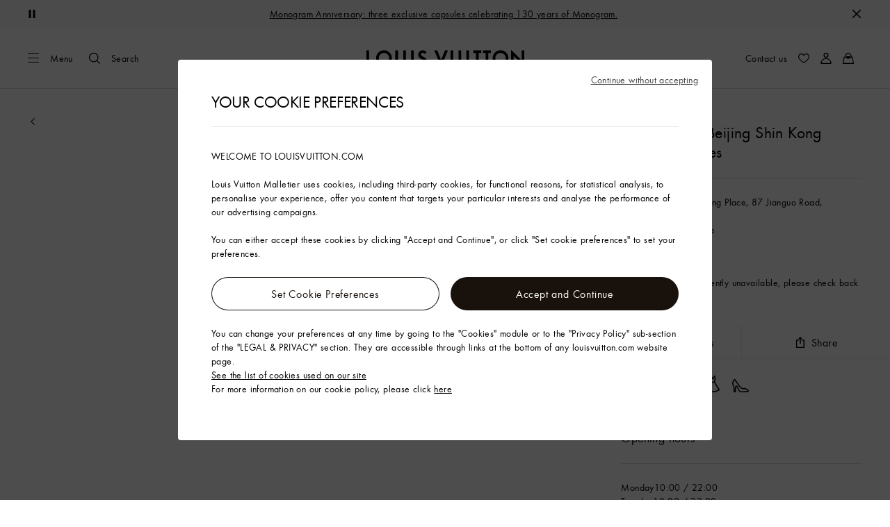

--- FILE ---
content_type: image/svg+xml
request_url: https://en.louisvuitton.com/flags/nl.svg
body_size: 37
content:
<svg xmlns="http://www.w3.org/2000/svg" aria-hidden="true" focusable="false" role="img" viewBox="0 0 640 480">
  <g fill-rule="evenodd" stroke-width="1pt" transform="scale(1.25 .9375)">
    <rect width="512" height="509.8" fill="#fff" rx="0" ry="0"/>
    <rect width="512" height="169.9" y="342.1" fill="#21468b" rx="0" ry="0"/>
    <path fill="#ae1c28" d="M0 0h512v170H0z"/>
  </g>
</svg>


--- FILE ---
content_type: application/x-javascript
request_url: https://en.louisvuitton.com/_nuxt/20952143613/_...slug_-BkkHMQMm.js
body_size: 5205
content:
(function(){"use strict";(function(t){try{if(t.includes("/static_lvfront/")&&(t=t.replace(/(..\/)+static_lvfront/g,`${window.location.origin}/static_lvfront`)),Array.from(document.head.getElementsByTagName("style")).map(e=>e.innerText).some(e=>e==t))return;if(typeof document<"u"){const e=document.createElement("style");e.appendChild(document.createTextNode(t)),document.head.appendChild(e)}}catch(e){console.error("Css injection error",e)}})(`.lv-store-single{display:flex;flex-direction:column}[dir] .lv-store-single{padding-left:6.4vw;padding-right:6.4vw}@media screen and (min-width:64rem){.lv-store-single{flex-direction:row}[dir] .lv-store-single{padding-left:3.125vw;padding-right:3.125vw}.lv-store-single>div{flex:1}.lv-store-single__left-container{max-width:25rem}}[dir] .lv-store-single h2{margin-top:2rem}.lv-store-single .lv-store-appointment{color:inherit;font-size:.875rem;font-weight:400;letter-spacing:.025rem;line-height:1rem}[dir] .lv-store-single .lv-store-appointment{border-bottom:1px solid #e1e1e1;margin-bottom:0;padding-bottom:2rem}.lv-store-single .lv-store-appointment:lang(ko),.lv-store-single .lv-store-appointment:lang(zh){font-size:.7875rem}.lv-store-single .lv-store-appointment:lang(ja){font-size:.7rem}.lv-store-single .lv-store-appointment:lang(ja),.lv-store-single .lv-store-appointment:lang(ko),.lv-store-single .lv-store-appointment:lang(th),.lv-store-single .lv-store-appointment:lang(zh){font-style:normal;letter-spacing:0;line-height:normal}.lv-store-single .lv-store-appointment:lang(th){word-break:break-word}.lv-store-single .lv-store-appointment:lang(vi){line-height:1.3}@media screen and (min-width:64rem){[dir] .lv-store-single .lv-store-appointment{border-bottom:0}}[dir] .lv-store-single .lv-store-appointment .lv-button{margin-top:1rem}[dir] .lv-store-single .lv-store-appointment p{margin-bottom:0}.lv-store-single .lv-store-categories{display:grid;grid-template-columns:repeat(2,1fr);grid-gap:.5rem;color:inherit;font-size:.875rem;font-weight:400;letter-spacing:.025rem;line-height:1rem}[dir] .lv-store-single .lv-store-categories{border-bottom:1px solid #e1e1e1;padding-bottom:2rem}.lv-store-single .lv-store-categories:lang(ko),.lv-store-single .lv-store-categories:lang(zh){font-size:.7875rem}.lv-store-single .lv-store-categories:lang(ja){font-size:.7rem}.lv-store-single .lv-store-categories:lang(ja),.lv-store-single .lv-store-categories:lang(ko),.lv-store-single .lv-store-categories:lang(th),.lv-store-single .lv-store-categories:lang(zh){font-style:normal;letter-spacing:0;line-height:normal}.lv-store-single .lv-store-categories:lang(th){word-break:break-word}.lv-store-single .lv-store-categories:lang(vi){line-height:1.3}[dir] .lv-store-single__hours{border-bottom:1px solid #e1e1e1;padding:2rem 0}[dir] .lv-store-single__hours .lv-store-timetable{padding-top:1rem}.lv-store-single__hours .lv-store-timetable__item span{flex:1}.lv-store-single__toggle{align-items:center;display:flex}.lv-store-single__toggle .lv-icon{height:.75rem;width:.75rem}[dir=ltr] .lv-store-single__toggle .lv-icon{margin-left:.5rem}[dir=rtl] .lv-store-single__toggle .lv-icon{margin-right:.5rem}.lv-store-single__services h2{color:inherit;font-size:1rem;font-weight:400;letter-spacing:.025rem;line-height:1.25rem}.lv-store-single__services h2:lang(ko),.lv-store-single__services h2:lang(zh){font-size:.9rem}.lv-store-single__services h2:lang(ja){font-size:.8rem}.lv-store-single__services h2:lang(ja),.lv-store-single__services h2:lang(ko),.lv-store-single__services h2:lang(th),.lv-store-single__services h2:lang(zh){font-style:normal;letter-spacing:0;line-height:normal}.lv-store-single__services h2:lang(th){word-break:break-word}.lv-store-single__services h2:lang(vi){line-height:1.3}.lv-store-single__services :not(h2){color:inherit;font-size:.875rem;font-weight:400;letter-spacing:.025rem;line-height:1rem}.lv-store-single__services :not(h2):lang(ko),.lv-store-single__services :not(h2):lang(zh){font-size:.7875rem}.lv-store-single__services :not(h2):lang(ja){font-size:.7rem}.lv-store-single__services :not(h2):lang(ja),.lv-store-single__services :not(h2):lang(ko),.lv-store-single__services :not(h2):lang(th),.lv-store-single__services :not(h2):lang(zh){font-style:normal;letter-spacing:0;line-height:normal}.lv-store-single__services :not(h2):lang(th){word-break:break-word}.lv-store-single__services :not(h2):lang(vi){line-height:1.3}.lv-store-single__services ul{display:flex;flex-flow:row wrap;list-style:none}[dir] .lv-store-single__services ul{margin:0;padding:0}.lv-store-single__services li{width:50%}[dir] .lv-store-single__services li{margin:.25rem 0}.lv-point-of-sale{position:relative}[dir] .lv-point-of-sale__back-button{margin:.25rem}@media screen and (min-width:64rem){.lv-point-of-sale__back-button{position:absolute;top:0;z-index:1}[dir] .lv-point-of-sale__back-button{margin:1.5rem}[dir=ltr] .lv-point-of-sale__back-button{left:0}[dir=rtl] .lv-point-of-sale__back-button{right:0}}.-header-is-immersive .lv-point-of-sale__back-button{position:absolute;top:3.5rem;z-index:1}[dir] .-header-is-immersive .lv-point-of-sale__back-button{margin:.25rem}[dir=ltr] .-header-is-immersive .lv-point-of-sale__back-button{left:0}[dir=rtl] .-header-is-immersive .lv-point-of-sale__back-button{right:0}@media screen and (min-width:48rem){[dir] .-header-is-immersive .lv-point-of-sale__back-button{margin:2.5rem}}
.lv-product{min-height:100vh}.lv-product__purchase{opacity:0}[dir] .lv-product__purchase{transition:opacity .3s cubic-bezier(.39,.575,.565,1)}.lv-product__purchase.-calculated.-loaded{opacity:1}.lv-product__purchase.-calculated.-loaded:has(.lv-button.-primary){bottom:calc(var(--height)*-1 - -3.75rem);position:sticky}@media screen and (min-width:64rem){.lv-product__purchase{opacity:1}.lv-product__purchase.-calculated.-loaded:has(.lv-button.-primary){bottom:auto;position:relative}}.lv-product__oob-icon{color:#294883;height:.875rem;width:.875rem}.lv-product__interactions{align-items:center;display:flex;gap:1rem;justify-content:flex-end;position:absolute;top:0}[dir=ltr] .lv-product__interactions{right:0}[dir=rtl] .lv-product__interactions{left:0}[dir] .lv-product__interactions .lv-product-add-to-wishlist__button{margin:-.5rem}[dir] .lv-product__interactions .lv-button.-only-icon{padding:.5rem}.lv-product__interactions.-is-oob{align-items:flex-end;flex-direction:column;gap:.5rem}[dir] .lv-product__quantity{border-bottom:1px solid #e1e1e1}[dir] .lv-product__size-guide{margin:1rem 0 0}.lv-product__kitting-perso{align-items:center;display:flex;gap:1.5rem;justify-content:space-between}[dir] .lv-product__kitting-title{margin:0}[dir] .lv-product .lv-product-refill-button,[dir] .lv-product .lv-product-virtual-studio{margin:.5rem 0 0}[dir] .lv-product__locate-in-store .lv-button{background:transparent}[dir] .lv-product__locate-in-store+*>.lv-product-purchase__description-flex{margin-top:0}.lv-product__head{position:relative}.lv-product__commercial-tag{color:inherit;color:#767676;font-size:.875rem;font-weight:400;letter-spacing:.025rem;line-height:1rem}[dir] .lv-product__commercial-tag{margin-bottom:.25rem;margin-top:1rem}.lv-product__commercial-tag:lang(ko),.lv-product__commercial-tag:lang(zh){font-size:.7875rem}.lv-product__commercial-tag:lang(ja){font-size:.7rem}.lv-product__commercial-tag:lang(ja),.lv-product__commercial-tag:lang(ko),.lv-product__commercial-tag:lang(th),.lv-product__commercial-tag:lang(zh){font-style:normal;letter-spacing:0;line-height:normal}.lv-product__commercial-tag:lang(th){word-break:break-word}.lv-product__commercial-tag:lang(vi){line-height:1.3}.lv-product__sections{position:relative}[dir] .lv-product__sections{background:#fff;margin:0}.lv-product__perso-buttons{display:flex;flex-direction:column;gap:1rem}.lv-product__sku-wrapper{align-items:center;display:flex}[dir] .lv-product__sku-wrapper{margin:0 0 .25rem}[dir=ltr] .lv-product__sku-wrapper .lv-icon{margin-right:.5rem}[dir=rtl] .lv-product__sku-wrapper .lv-icon{margin-left:.5rem}.lv-product__sku{display:block}.lv-product__long-sku:before{content:"";display:inline-block;height:.625rem;position:relative;width:.0625rem}[dir] .lv-product__long-sku:before{background-color:#000;margin:0 .5rem}[dir=ltr] .lv-product__long-sku:before{left:0}[dir=rtl] .lv-product__long-sku:before{right:0}.lv-product__name{text-transform:none}[dir] .lv-product__name{margin:0 0 .25rem}[dir] .lv-product__panels{margin-top:1rem}[dir] .lv-product__panels div:first-child .lv-product-panel__button{border-bottom:1px solid #e1e1e1}[dir] .lv-product__panels div:not(:first-child) .lv-product-panel__button{border-top:none}[dir] .lv-product__panels div:last-child .lv-product-panel__button{border-bottom:none}@media screen and (min-width:64rem){.lv-product__panels{-moz-column-gap:1rem;column-gap:1rem;display:flex}[dir] .lv-product__panels div:first-child .lv-product-panel__button{border-bottom:none}}[dir] .lv-product__section{background:#fff}[dir] .lv-product__section-title{margin:0 0 1.5rem}@media screen and (min-width:64rem){[dir] .lv-product__section-title{margin-bottom:2rem}}.lv-product__section .-square-ratio{display:block;overflow:hidden;position:relative;width:100%}.lv-product__section .-square-ratio:before{content:"";display:block;width:100%}[dir] .lv-product__section .-square-ratio:before{padding-top:100%}.lv-product__section .-square-ratio>:not(button):not(.lv-loader):not(.lv-nosized){position:absolute;top:0;width:100%}[dir] .lv-product__section .-square-ratio>:not(button):not(.lv-loader):not(.lv-nosized){left:0;right:0}.lv-product__section .-square-ratio>:not(button):not(.lv-loader):not(.lv-nosized).-v-align{top:50%}[dir] .lv-product__section .-square-ratio>:not(button):not(.lv-loader):not(.lv-nosized).-v-align{transform:translateY(-50%)}.lv-product__section .-portrait-ratio{display:block;overflow:hidden;position:relative;width:100%}.lv-product__section .-portrait-ratio:before{content:"";display:block;width:100%}[dir] .lv-product__section .-portrait-ratio:before{padding-top:125%}.lv-product__section .-portrait-ratio>:not(button):not(.lv-loader):not(.lv-nosized){position:absolute;top:0;width:100%}[dir] .lv-product__section .-portrait-ratio>:not(button):not(.lv-loader):not(.lv-nosized){left:0;right:0}.lv-product__section .-portrait-ratio>:not(button):not(.lv-loader):not(.lv-nosized).-v-align{top:50%}[dir] .lv-product__section .-portrait-ratio>:not(button):not(.lv-loader):not(.lv-nosized).-v-align{transform:translateY(-50%)}.lv-product__section .-landscape-ratio{display:block;overflow:hidden;position:relative;width:100%}.lv-product__section .-landscape-ratio:before{content:"";display:block;width:100%}[dir] .lv-product__section .-landscape-ratio:before{padding-top:56.27462%}.lv-product__section .-landscape-ratio>:not(button):not(.lv-loader):not(.lv-nosized){position:absolute;top:0;width:100%}[dir] .lv-product__section .-landscape-ratio>:not(button):not(.lv-loader):not(.lv-nosized){left:0;right:0}.lv-product__section .-landscape-ratio>:not(button):not(.lv-loader):not(.lv-nosized).-v-align{top:50%}[dir] .lv-product__section .-landscape-ratio>:not(button):not(.lv-loader):not(.lv-nosized).-v-align{transform:translateY(-50%)}[dir] .lv-product__section.-detailed{margin-top:2rem!important}@media screen and (min-width:64rem){.lv-product__section.-detailed{display:flex;justify-content:space-between}[dir] .lv-product__section.-detailed{margin-top:5rem}}[dir] .lv-product__section.-exclu-services{padding:2rem .5rem}.lv-product__section.-exclu-services .lv-product__section-title{box-sizing:border-box}[dir] .lv-product__section.-exclu-services .lv-product__section-title{padding-left:6.4vw;padding-right:6.4vw}@media screen and (min-width:48rem){[dir] .lv-product__section.-exclu-services .lv-product__section-title{padding-left:3.125vw;padding-right:3.125vw}}@media screen and (min-width:64rem){[dir] .lv-product__section.-exclu-services .lv-product__section-title{padding-left:4.6875vw;padding-right:4.6875vw}}@media screen and (min-width:90rem){[dir] .lv-product__section.-exclu-services .lv-product__section-title{padding-left:8.3333333333vw;padding-right:8.3333333333vw}}@media screen and (min-width:64rem){[dir] .lv-product__section.-exclu-services{padding:5rem .5rem}[dir] .lv-product__section.-exclu-services .lv-product__section-title{text-align:center}}.lv-product__section.-otherviews{align-items:stretch;display:flex;flex-direction:column}.lv-product__section.-otherviews header{flex:1 1 100%}.lv-product__section.-otherviews a{color:inherit;color:#000;font-size:1rem;font-size:1.125rem;font-weight:400;letter-spacing:.025rem;line-height:1.25rem;text-decoration:none}[dir] .lv-product__section.-otherviews a{box-shadow:0 2px 0 -1px currentColor;cursor:pointer;transition:color .3s cubic-bezier(.39,.575,.565,1)}.lv-product__section.-otherviews a:lang(ko),.lv-product__section.-otherviews a:lang(zh){font-size:.9rem}.lv-product__section.-otherviews a:lang(ja){font-size:.8rem}.lv-product__section.-otherviews a:lang(ja),.lv-product__section.-otherviews a:lang(ko),.lv-product__section.-otherviews a:lang(th),.lv-product__section.-otherviews a:lang(zh){font-style:normal;letter-spacing:0;line-height:normal}.lv-product__section.-otherviews a:lang(th){word-break:break-word}.lv-product__section.-otherviews a:lang(vi){line-height:1.3}@media(forced-colors:active){.lv-product__section.-otherviews a{text-decoration:underline}[dir] .lv-product__section.-otherviews a{box-shadow:none}}@media(-moz-touch-enabled:0),(-webkit-hover:hover),(hover:hover)and (pointer:fine){.lv-product__section.-otherviews a:hover{color:#0009}}.keyboard-is-used .lv-product__section.-otherviews a:focus{color:#0009}.lv-product__section.-otherviews a:disabled{color:#0006}[dir] .lv-product__section.-otherviews a:disabled{cursor:auto}.lv-product__section.-otherviews>div:not(.lv-product__section-media)>*+*{display:inline-block}@media screen and (min-width:64rem){.lv-product__section.-otherviews{align-items:flex-start;flex-flow:row wrap}[dir] .lv-product__section.-otherviews{padding:0 8.3333333333vw}[dir] .lv-product__section.-otherviews header{margin-bottom:6rem}[dir] .lv-product__section.-otherviews>*+*{margin-top:0}.lv-product__section.-otherviews>*{flex:1 1 50%}.lv-product__section.-otherviews>div:not(.lv-product__section-media){box-sizing:border-box;max-width:50%}.lv-product__section.-otherviews .lv-product__section-media{box-sizing:border-box;max-width:50%;position:relative}[dir=ltr] .lv-product__section.-otherviews .lv-product__section-media{padding:0 0 0 1rem}[dir=ltr] .lv-product__section.-otherviews .lv-product__section-main,[dir=rtl] .lv-product__section.-otherviews .lv-product__section-media{padding:0 1rem 0 0}[dir=rtl] .lv-product__section.-otherviews .lv-product__section-main{padding:0 0 0 1rem}.lv-product__section.-otherviews.-center{justify-content:center}.lv-product__section.-otherviews.-center>*{box-sizing:border-box}[dir=ltr] .lv-product__section.-otherviews.-center>*{margin-left:-6.4vw}[dir=rtl] .lv-product__section.-otherviews.-center>*{margin-right:-6.4vw}}@media screen and (min-width:64rem)and (min-width:48rem){[dir=ltr] .lv-product__section.-otherviews.-center>*{margin-left:-3.125vw}[dir=rtl] .lv-product__section.-otherviews.-center>*{margin-right:-3.125vw}}@media screen and (min-width:64rem)and (min-width:64rem){[dir=ltr] .lv-product__section.-otherviews.-center>*{margin-left:-4.6875vw}[dir=rtl] .lv-product__section.-otherviews.-center>*{margin-right:-4.6875vw}}@media screen and (min-width:64rem)and (min-width:90rem){[dir=ltr] .lv-product__section.-otherviews.-center>*{margin-left:-8.3333333333vw}[dir=rtl] .lv-product__section.-otherviews.-center>*{margin-right:-8.3333333333vw}}[dir=ltr] .lv-product__section.-otherviews.-center .lv-product__section-main{padding-left:8.3333333333%;padding-right:0}[dir=rtl] .lv-product__section.-otherviews.-center .lv-product__section-main{padding-left:0;padding-right:8.3333333333%}.lv-product__section.-services{align-items:center;display:flex;flex-direction:column}[dir] .lv-product__section.-services{padding-bottom:2.5rem}.lv-product__section.-services>*{flex:1 1 100%}.lv-product__section.-services header{justify-content:flex-start}[dir] .lv-product__section.-services header{padding:0}[dir] .lv-product__section.-services header h2{margin:0}@media screen and (min-width:64rem){.lv-product__section.-services{flex-flow:row wrap}.lv-product__section.-services>*+*{flex:1 1 50%;width:50%}}[dir] .lv-product__section.lv-product-page-craftsmanship{margin:2.5rem 0 0}@media screen and (min-width:64rem){[dir] .lv-product__section.lv-product-page-craftsmanship{margin-top:4rem}}[dir] .lv-product__section.lv-product-edito{margin:4rem 0 0}@media screen and (min-width:64rem){[dir] .lv-product__section.lv-product-edito{margin-top:0}}[dir] .lv-product__description{margin:0 0 1rem}[dir] .lv-product__detailed-features,[dir] .lv-product__information{margin-bottom:1.5rem}[dir] .lv-product__information .lv-product-detailed-information{border-top:1px solid #efefef}[dir] .lv-product__information .lv-product-detailed-information .lv-expandable-panel{border-bottom:1px solid #efefef}[dir] .lv-product__information .lv-product__details{margin-bottom:1.5rem}.lv-product__header-buttons{display:flex;flex-direction:column}[dir] .lv-product__header-buttons{margin-top:3rem}.lv-product__header-buttons .lv-expandable-panel .lv-product__view-more-button{color:inherit;color:#000;font-size:.875rem;font-weight:400;letter-spacing:.025rem;line-height:1rem;text-decoration:none}[dir] .lv-product__header-buttons .lv-expandable-panel .lv-product__view-more-button{box-shadow:0 2px 0 -1px currentColor;cursor:pointer;transition:color .3s cubic-bezier(.39,.575,.565,1)}.lv-product__header-buttons .lv-expandable-panel .lv-product__view-more-button:lang(ko),.lv-product__header-buttons .lv-expandable-panel .lv-product__view-more-button:lang(zh){font-size:.7875rem}.lv-product__header-buttons .lv-expandable-panel .lv-product__view-more-button:lang(ja){font-size:.7rem;font-style:normal;letter-spacing:0;line-height:normal}.lv-product__header-buttons .lv-expandable-panel .lv-product__view-more-button:lang(ko),.lv-product__header-buttons .lv-expandable-panel .lv-product__view-more-button:lang(th),.lv-product__header-buttons .lv-expandable-panel .lv-product__view-more-button:lang(zh){font-style:normal;letter-spacing:0;line-height:normal}.lv-product__header-buttons .lv-expandable-panel .lv-product__view-more-button:lang(th){word-break:break-word}.lv-product__header-buttons .lv-expandable-panel .lv-product__view-more-button:lang(vi){line-height:1.3}@media(forced-colors:active){.lv-product__header-buttons .lv-expandable-panel .lv-product__view-more-button{text-decoration:underline}[dir] .lv-product__header-buttons .lv-expandable-panel .lv-product__view-more-button{box-shadow:none}}@media(-moz-touch-enabled:0),(-webkit-hover:hover),(hover:hover)and (pointer:fine){.lv-product__header-buttons .lv-expandable-panel .lv-product__view-more-button:hover{color:#0009}}.keyboard-is-used .lv-product__header-buttons .lv-expandable-panel .lv-product__view-more-button:focus{color:#0009}.lv-product__header-buttons .lv-expandable-panel .lv-product__view-more-button:disabled{color:#0006}[dir] .lv-product__header-buttons .lv-expandable-panel .lv-product__view-more-button:disabled{cursor:auto}[dir] .lv-product__header-buttons .lv-product-features-buttons{margin-top:0}[dir] .lv-product__header-buttons .lv-product-features-buttons .lv-product-features-buttons__button{margin:1rem 0 0}[dir] .lv-product__price{margin-bottom:1.5rem}[dir] .lv-product .lv-back-button,[dir] .lv-product .lv-video-loop__play-pause{margin:1rem}@media screen and (min-width:48rem){[dir=ltr] .lv-product .lv-back-button,[dir=ltr] .lv-product .lv-video-loop__play-pause{margin:1.5rem 1.5rem 1.5rem 3.125vw}[dir=rtl] .lv-product .lv-back-button,[dir=rtl] .lv-product .lv-video-loop__play-pause{margin:1.5rem 3.125vw 1.5rem 1.5rem}}@media screen and (min-width:64rem){[dir=ltr] .lv-product .lv-back-button,[dir=ltr] .lv-product .lv-video-loop__play-pause{margin:2.5rem 2.5rem 2.5rem 3.125vw}[dir=rtl] .lv-product .lv-back-button,[dir=rtl] .lv-product .lv-video-loop__play-pause{margin:2.5rem 3.125vw 2.5rem 2.5rem}}.lv-product .lv-back-button{position:absolute;top:0;z-index:3}[dir] .lv-product .lv-product-immersion+.lv-product-page-edito{margin:0 auto}[dir=ltr] .lv-product .lv-product-cross-sell .lv-tabs__panels{margin-right:0}[dir=rtl] .lv-product .lv-product-cross-sell .lv-tabs__panels{margin-left:0}[dir] .lv-product .lv-product-variations+.lv-product-personalization-panel{border-top:1px solid #e1e1e1}[dir] .lv-product .lv-product-variations:has(.lv-product-variations__size)+.lv-quantity{margin-top:1.5rem}[dir] .lv-product .lv-product-variations.-with-contextual-sizing+.lv-product-personalization{margin-top:1rem}[dir] .lv-product .lv-product-sourcing+.lv-product-personalization{margin-top:.5rem}.-header-is-immersive .lv-product .lv-product-page-header .lv-back-button{top:2.5rem}@media screen and (min-width:48rem){.-header-is-immersive .lv-product .lv-product-page-header .lv-back-button{top:4rem}}@media screen and (min-width:64rem){.-header-is-immersive .lv-product .lv-product-page-header .lv-back-button{top:3rem}}.lv-product__highend-perso-container{height:100vh;position:relative}.lv-product__highend-perso-iframe{height:100%;width:100%}.lv-product.-highend{display:block;min-height:calc(var(--vh, 1vh)*100 - 3.5rem);position:relative}@media screen and (min-width:64rem){.lv-product.-highend{min-height:calc(var(--vh, 1vh)*100 - 5.5rem)}}`)})();
import{_ as P,cm as N,G as L,K as C,O as _,X as i,Q as r,Y as s,Z as y,R as v,T as B,a9 as D,a1 as A,a8 as k,cK as w,d5 as H,b5 as $,N as x,dd as O,cT as b,ft as I,di as U,dl as G,S as M,ch as j,ai as K}from"./layout-CBbdxx7m.js";import{S as R,a as V,b as X,c as z}from"./StoreLocator-jOSsg3G4.js";import{S as Y}from"./repository-BPxfufF1.js";import{B as F}from"./pages/products-legacy/_id_/index.vue-CKwSM9Js.js";import Q from"./Masthead--DtE6ecf.js";import{S as W}from"./StoreList-vnDI_cF3.js";import{S as Z,a as q}from"./StoreStatus-sr6EUpjw.js";import{g as J}from"./entry-BAef8uJk.js";import"./rollup-vendor-Csqo9Ap5.js";import"./nuxt-comp-8E_Cefw8.js";import"./store-locator.mixin-DPdnFP4p.js";import"./AddressSearchForm-1RS7sJOz.js";import"./wagmi-BliCpryJ.js";import"./StoreGeolocation-CpRO2ziS.js";import"./SocialShare-ci8ggt_9.js";import"./ModelSizeSelector-DJVWP7fc.js";const tt={name:"StoreSingle",components:{Icon:L,Masthead:Q,StoreAddress:W,StoreCategories:X,StoreButtons:V,StoreAppointment:R,StoreTimetable:q,StoreStatus:Z,ExpandablePanel:N},props:{item:{type:Object,default:()=>({})}},data(){return{isHoursExpanded:!0}},computed:{mastheadData(){return{title:this.item.name,image:{mobile:this.item.picture,desktop:this.item.picture}}}}},et={class:"lv-store-single"},ot={class:"lv-store-single__left-container"},st={class:"heading-xs"},at={class:"lv-store-single__right-container"},it={class:"lv-store-single__hours"},rt={class:"heading-xs"},nt={class:"lv-store-single__services"};function lt(e,a,t,n,l,h){const c=s("Masthead"),m=s("StoreAddress"),d=s("StoreButtons"),o=s("StoreAppointment"),S=s("StoreStatus"),u=s("Icon"),f=s("StoreTimetable"),g=s("ExpandablePanel"),p=s("StoreCategories"),E=k("safe-html");return _(),C("div",null,[i(c,{data:h.mastheadData,"is-critical":""},null,8,["data"]),r("div",et,[r("div",null,[r("div",ot,[r("h2",st,y(e.$t("store_detail_address_title")),1),i(m,{item:t.item},null,8,["item"]),i(d,{item:t.item,"has-social-share":!1},null,8,["item"]),i(o,{item:t.item},null,8,["item"])])]),r("div",null,[r("div",at,[r("div",it,[i(g,{value:l.isHoursExpanded,"onUpdate:value":a[0]||(a[0]=T=>l.isHoursExpanded=T),"content-id":"lv-store-timetable","button-class":"lv-store-single__toggle"},{button:A(()=>[i(S,{store:t.item,"has-visual-indicator":""},null,8,["store"]),i(u,{name:l.isHoursExpanded?"controls-chevron-up":"controls-chevron-down"},null,8,["name"])]),content:A(()=>[i(f,{store:t.item},null,8,["store"])]),_:1},8,["value"])]),r("h2",rt,y(e.$t("store_detail_categories_title")),1),(t.item.categories||[]).length?(_(),v(p,{key:0,items:t.item.categories,"is-text":""},null,8,["items"])):B("",!0),D(r("div",nt,null,512),[[E,t.item.services]])])])])])}const ct=P(tt,[["render",lt]]),mt=w({name:"PointOfSalePage",tracking:{default:{categoryGa:"store_sheet",pageType:"store_sheet"}},isPage:!0,components:{StoreLocator:z,SeoUrlList:Y,BackButton:F,StoreSingle:ct},setup(){return{Usages:K}},fetchKey:"PointOfSalePage",async asyncData(e){var g;const{route:a,store:t,app:n}=O(e),l=J(a)||{},h=l.substr(l.lastIndexOf("/")+1);let c;try{c=await n.$publicAtg.store.getStoreDetails(h)}catch(p){return n.$pageErrorHandler(new b(p,404))}const{locale:m}=t.state.localeContext||"",d=await n.$publicAtg.store.getSeoStores().catch(()=>{}),[o]=I([c],void 0,n.i18n);if(!o.visible)return n.$pageErrorHandler(new b("Store not visible",404));const{identifier:S}=o;let u;try{u=await n.$domain.store.getStoreNextAvailability(S)}catch(p){u={error:(g=p.response)==null?void 0:g.status}}const{isStoreNew:f}=t.state;return await t.dispatch(U,{params:{contentId:o.path},utagData:{pageName:`store/${o.dataName}`,pageType:"store_sheet",storeCountry:o.displayCountryName,storeCity:o.city,storeId:o.identifier}}),await t.dispatch(G,{seoPageName:M.StorelocatorStore}),f&&t.commit(j,{transparent:!0,contrast:!0}),{item:{...o,...u},seoStoreList:[o],seoCountryList:d,locale:m}},metaInfo(){return{script:[{type:"application/ld+json",json:this.jsonLdData}]}},computed:{goBackToStoreLocator(){return this.$localePath(x.StoreLocatorCountry)},isStoreNew(){return this.$store.state.isStoreNew},openingHours(){return(this.item.openingHours||[]).reduce((e,a)=>{const t=a.hours.split("/");return t.length===2&&e.push({dayOfWeek:a.day,opens:t[0].trim(),closes:t[1].trim()}),e},[])},jsonLdData(){const e=`${H(this)}${(this._.provides[$]||this.$route).path}`,a=(this.item.images||[]).map(t=>t.url.split("?")[0]);return{"@context":"http://schema.org/","@type":"LocalBusiness","@id":e,image:a,name:this.item.name,address:{"@type":"PostalAddress",streetAddress:this.item.street,addressLocality:this.item.city,postalCode:this.item.zipcode,addressCountry:this.item.displayCountryName},geo:{"@type":"GeoCoordinates",latitude:this.item.latitude,longitude:this.item.longitude},url:e,telephone:this.item.phone,...this.openingHours.length&&{openingHoursSpecification:this.openingHours}}}}}),dt={class:"lv-point-of-sale"};function ut(e,a,t,n,l,h){const c=s("BackButton"),m=s("StoreSingle"),d=s("StoreLocator"),o=s("SeoUrlList");return _(),C("div",dt,[i(c,{url:e.goBackToStoreLocator,class:"lv-point-of-sale__back-button -primary -light -size-m","is-chevron":""},null,8,["url"]),e.isStoreNew?(_(),v(m,{key:0,item:e.item},null,8,["item"])):(_(),v(d,{key:1,items:[e.item],"is-single":"",usage:e.Usages.Store},null,8,["items","usage"])),i(o,{"seo-store-list":e.seoStoreList,"seo-country-list":e.seoCountryList,locale:e.locale},null,8,["seo-store-list","seo-country-list","locale"])])}const Dt=P(mt,[["render",ut]]);export{Dt as default};
//# sourceMappingURL=_...slug_-BkkHMQMm.js.map
